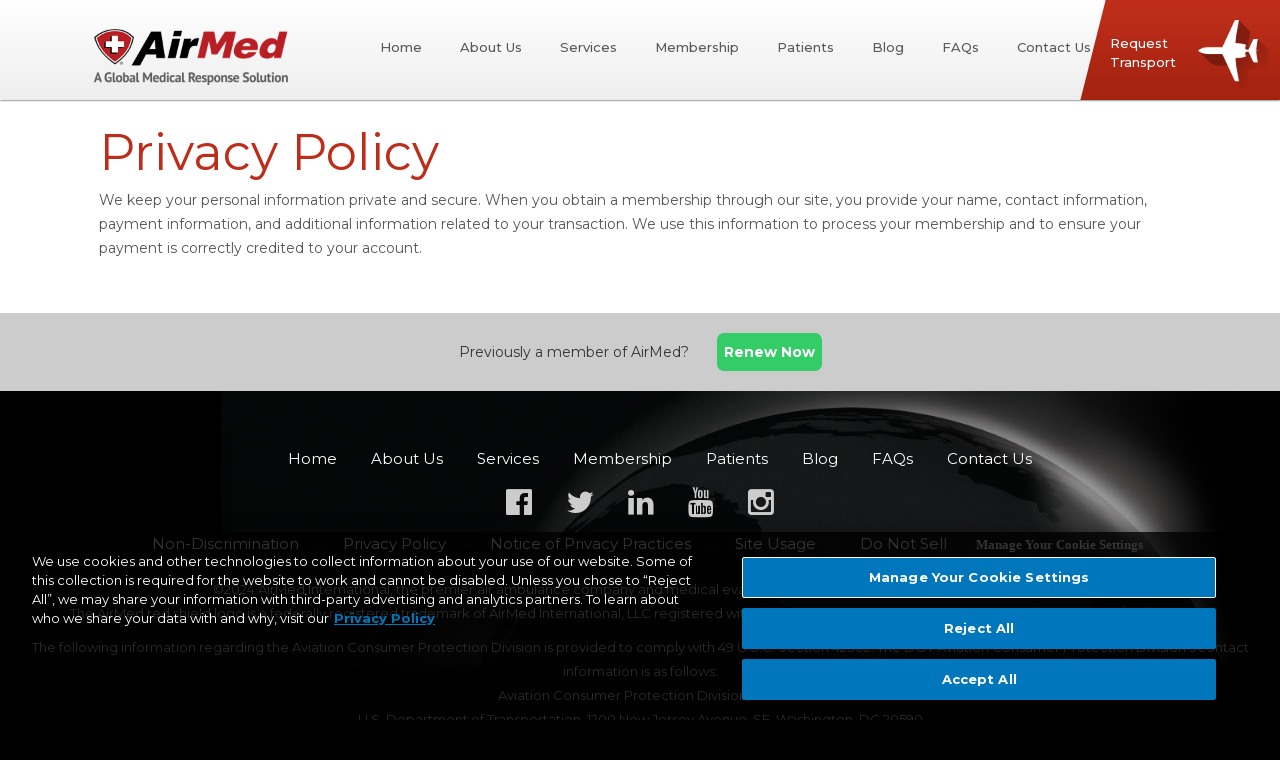

--- FILE ---
content_type: text/html; charset=utf-8
request_url: https://airmed.com/Privacy
body_size: 8556
content:
<!DOCTYPE html>
<html  lang="en-US">
<head id="head"><title>
	AirMed International | The Fastest Way to Recovery
</title><meta name="description" content="AirMed International provides members with fast access to air ambulance medical flights staffed by certified medical professionals. " /> 
<meta charset="UTF-8" /> 
<link href="/CMSPages/GetResource.ashx?stylesheetname=Foundation" type="text/css" rel="stylesheet"/>
<!-- OneTrust Cookies Consent Notice start for airmed.com -->
<script src="https://cdn.cookielaw.org/scripttemplates/otSDKStub.js" data-document-language="true" type="text/javascript" charset="UTF-8" data-domain-script="c3c9850d-9360-4b32-873a-7bb8050d6940" ></script>
<script type="text/javascript">
function OptanonWrapper() { }
</script>
<!-- OneTrust Cookies Consent Notice end for airmed.com -->

<meta name="facebook-domain-verification" content="mgxevydap3ue5epmzeh6h6qn6pkj6l" />    
<meta name="viewport" content="width=device-width, initial-scale=1.0, maximum-scale=1.0">
<meta name="google-site-verification" content="zI2RZeWXuMX-k4yY1VZXXPS0AlBK7s-SHAQwDdiNLe0" />
<meta http-equiv="X-UA-Compatible" content="IE=edge">

<link href='//fonts.googleapis.com/css?family=Montserrat:400,500,700|Playfair+Display' rel='stylesheet' type='text/css'>
<script src="//code.jquery.com/jquery-1.9.1.js"></script>
<script src="//code.jquery.com/ui/1.10.3/jquery-ui.js"></script>
<script src="//ajax.googleapis.com/ajax/libs/jquery/1.9.1/jquery.min.js"></script>
<script src="/CMSScripts/Custom/jquery.easing.1.3.js"></script>
<script src="/CMSScripts/Custom/jquery.animate-enhanced.min.js"></script>
<script src="/CMSScripts/Custom/jquery.superslides.js" type="text/javascript" charset="utf-8"></script>
<link rel="stylesheet" href="https://cdnjs.cloudflare.com/ajax/libs/font-awesome/4.3.0/css/font-awesome.min.css" />
<link rel="stylesheet" href="/CMSPages/GetResource.ashx?stylesheetname=AirmedB2B" type="text/css">
<link type="text/css" media="screen" rel="stylesheet" href="/CMSPages/GetResource.ashx?stylesheetname=responsive-tables" />
<script type="text/javascript" src="/CMSScripts/Custom/responsive-tables.js"></script>

<META NAME="ROBOTS" CONTENT="NOODP">
<meta name="msvalidate.01" content="DA1211E90C4975313F2CAD6F2B62D075" />

<!-- Google Tag Manager -->
<script>(function(w,d,s,l,i){w[l]=w[l]||[];w[l].push({'gtm.start':
new Date().getTime(),event:'gtm.js'});var f=d.getElementsByTagName(s)[0],
j=d.createElement(s),dl=l!='dataLayer'?'&l='+l:'';j.async=true;j.src=
'https://www.googletagmanager.com/gtm.js?id='+i+dl;f.parentNode.insertBefore(j,f);
})(window,document,'script','dataLayer','GTM-PR7XC4Q7');</script>
<!-- End Google Tag Manager -->

<style type="text/css">
#menuElem_UL_1 {
	width: 270px;
}
#menuElem_UL_1 li a {
	white-space: pre-wrap !important;
}
#menuElem_UL_1 li a + ul {
	left: -9999px !important;
}
#menuElem_UL_1 li:hover a + ul {
	left: 270px !important;
    	width: 270px;
    	top: -4px;
	background-image: none;
}

#menuElem_UL_1 li:hover a + ul:before{
	content: '';
    	background: url(/getmedia/ed34b1c4-c3fe-4e03-ae60-342b3b23168f/downarrow.aspx) no-repeat 0px 0px;
    	width: 20px;
   	height: 10px;
    	position: absolute;
    	transform: rotate(270deg);
}

#menuElem_UL_1 li:hover a + ul li:first-child {
	padding-top: 15px;
}
</style>

<script defer src="/CMSScripts/Custom/promotionalModal.js"></script>

<!-- Boomtrain Tracking Script (Shim Script) - Start -->
<script>
	var site_id= ' amcn-ami ';
	(function(b,t){b['bt']=b['bt']||function(){(b['_bt']=b['_bt']||[]).push(arguments);}})(window,document);
</script>
<!-- Boomtrain Tracking Script (Shim Script) - End --> 
<link href="/AirmedB2B/media/favicons/shield_favicon.png" type="image/png" rel="shortcut icon"/>
<link href="/AirmedB2B/media/favicons/shield_favicon.png" type="image/png" rel="icon"/>
<body onload="updateText()">
</body>

<script>
function updateText() {
  console.log("I'm wondering if this works");
  const params = new URLSearchParams(window.location.search);
  console.log(params.get("referral"));
  const words = document.getElementById("thankText");
  if (params.get("referral") == "yes") {
    words.innerHTML = `Thank you for the lead referral from ${params.get("origin")} to ${params.get("destination")}. Our team is working on this request and appreciates your assistance. If you have any additional questions, feel free to call at 1.800.356.2161. Have a great day!`;
  }
}
</script><link href="/CMSPages/GetResource.ashx?_templates=110" type="text/css" rel="stylesheet"/>
</head>
<body class="LTR Chrome ENUS ContentBody" >
    
    <form method="post" action="/Privacy" id="form">
<div class="aspNetHidden">
<input type="hidden" name="__CMSCsrfToken" id="__CMSCsrfToken" value="0cuBNtGQ4wegKey+j2aM3Q+mDG/DCe6Al3mWHatKROgGlPWMd379GN1XqlEBQHBaJu689TqA6OnACIN73ztUHY70smV6eZkKKY5jaTrqImo=" />
<input type="hidden" name="__EVENTTARGET" id="__EVENTTARGET" value="" />
<input type="hidden" name="__EVENTARGUMENT" id="__EVENTARGUMENT" value="" />
<input type="hidden" name="__VIEWSTATE" id="__VIEWSTATE" value="ZcNIucVTRMjKk259uZsSs2LGa+q9LZyQ/61fFIRozXbioxNFH2Bv/vZu7BO4nmBw/k+ja/gDW9PONK1DKUXyLk0mq3hYWs9Dwy4DRDU43V2nKHHSSGBsO44tMA+dqKhmo5su9RkvuOaUR307WimAnFC6yjhpMkkF/S9n+pI8WNmWxDKlZgWNBEMyognW2Ak5NIMIGN5RwlxlRupNGvvrCZ2JD2YrtKGbocmykOxqeN+FYub3772k2mW6ii30Tn4b7VN0ADmgbEymDUMOCfcrqDCZhtmSk6xswqgxULyGz4osJZGm8QfMUoA/cqwCt+N6WLi4LoeyeBp7l0DpNahbGxM4nRkCgqS5hDT+MzUIKkDfr7i4z3B4SZc5qlHV5erNK9TZGt1B5WiFVPI0OHP7A+tUVEtzm62XC5eKsVrZM4zqg9OdWUnNzGqWfR/j2+WANm2qpxDDDrgOzf5Gg9tlH8C2XmHc+yKcL/IU8Sgg2Ii+sSXeenEsnuoiW6tLrMpEUAhjSkmN8lEsY9lJ0FlNQTAJvtTMX2fIdDQrW5DUq03x1jo6+Mgayl7v4UZTc3JOAC5CdbrcLk/KtZBRgxmEUV/mbQuYZsLMTSiz4zd3BP7Uis4+B0HF86Obp7kByDNwuBAozk8Y3arMAYlm8IgdpvrSrclKvRZk9NVqPfGI/z2Hp4ryyWfznd3mfChPhca+g9COorUk6QFLYJOiNNrqYnVaKhlTGvKBvadLOAhH7M0wXXmXFl4FAMzxVuI/omwKw16lld/meg9dEpjvXfFEqbIQjsqViICowqO9pCQfRVvXBOdsuExJHUIb6WUVVwOCknvClYgn6UKfn5kBh6yZn8HCSTP1cPQin6fHwRhXAxGY+7fjfhBieUigRMq8TTkTqbOcN+hkY9LoXj1tfCtsUBdtm0xEG1eYspu+DiW/IYcQWSIrma8w8+QhY+pHEjS1GpXcemyJvnZg95HiLf0pw6I9lmh6fruCG7aE5GPGkvecbrvEuFIKWYqWQQddNJumqJPmIg+ZVnzNgrECQtlYj7ajRr/6r7JSjS6XrXe0lJ4BsPTQ93XR4qInCnzTEeP0Y3ENPjxlDet1Lb4U289mxyeDJcw2e5amesCB6d4yyJNtCqds3iNnY0o4qS0fw0TuOw/AwF97UZeXMvJN/cgJCY7uIa+mT3uhLMagGi6CGj+B+lmHY+Hk8hooxU3//wT/6tqf5EEBxUzjByGI9mxtWvLYqljsKk1+aKDkwzOAzBQFoIv0AboSi2/H+7rOPzY0vGWUPlkq3rEr2EyZQGD3Q8uwokOE+1IHJpK41GdvXkC54eL08qfA82x62jY2irXL56k5KlxQa4Pf7Lw+7NG4vIrQ2Bwb/lBOqcZSMqMUU9c=" />
</div>

<script type="text/javascript">
//<![CDATA[
var theForm = document.forms['form'];
if (!theForm) {
    theForm = document.form;
}
function __doPostBack(eventTarget, eventArgument) {
    if (!theForm.onsubmit || (theForm.onsubmit() != false)) {
        theForm.__EVENTTARGET.value = eventTarget;
        theForm.__EVENTARGUMENT.value = eventArgument;
        theForm.submit();
    }
}
//]]>
</script>


<script src="/WebResource.axd?d=pynGkmcFUV13He1Qd6_TZASSIfhdABfFXwpnJdI9vTpaXRVDmOftZjB2ccGHgd_SdeuTPkSoWzHcXqy6YVQwng2&amp;t=638901526200000000" type="text/javascript"></script>

<input type="hidden" name="lng" id="lng" value="en-US" />
<script type="text/javascript">
	//<![CDATA[

function PM_Postback(param) { if (window.top.HideScreenLockWarningAndSync) { window.top.HideScreenLockWarningAndSync(1080); } if(window.CMSContentManager) { CMSContentManager.allowSubmit = true; }; __doPostBack('m$am',param); }
function PM_Callback(param, callback, ctx) { if (window.top.HideScreenLockWarningAndSync) { window.top.HideScreenLockWarningAndSync(1080); }if (window.CMSContentManager) { CMSContentManager.storeContentChangedStatus(); };WebForm_DoCallback('m$am',param,callback,ctx,null,true); }
//]]>
</script>
<script src="/ScriptResource.axd?d=NJmAwtEo3Ipnlaxl6CMhvkPOCs-i8UMks11GyelUsY_nnU9ezw5Z8Tue5pl9TygUPtuYWaLtD62M3FsC0yl4WrngEe_Fas0Xe89Sq5gIlvLTH094-2CR7c3Yfnwgh2EH9gdGSzuIWzZivHGCSlDtOjdlGkiSldnoFeYCQKoNgo81&amp;t=345ad968" type="text/javascript"></script>
<script src="/ScriptResource.axd?d=dwY9oWetJoJoVpgL6Zq8OPbFKpNEdY9D_Bfea4-EL_R5IYKL31Rroq10OzQLYLxStCfgmCwUj-CwVDVgEJPU2f3QL3U2SGLCmc25wtZ-e5hDHCCDenzPoB7bMkoQSGy1X2MLZn3TpcIlS3b4kORIGBWC9TZkBfziYWcbe6WyVs41&amp;t=345ad968" type="text/javascript"></script>
<script type="text/javascript">
	//<![CDATA[

var CMS = CMS || {};
CMS.Application = {
  "language": "en",
  "isRTL": "false",
  "imagesUrl": "/CMSPages/GetResource.ashx?image=%5bImages.zip%5d%2f",
  "isDebuggingEnabled": false,
  "isDialog": false,
  "applicationUrl": "/"
};

//]]>
</script>
<div class="aspNetHidden">

	<input type="hidden" name="__VIEWSTATEGENERATOR" id="__VIEWSTATEGENERATOR" value="A5343185" />
	<input type="hidden" name="__SCROLLPOSITIONX" id="__SCROLLPOSITIONX" value="0" />
	<input type="hidden" name="__SCROLLPOSITIONY" id="__SCROLLPOSITIONY" value="0" />
</div>
    <script type="text/javascript">
//<![CDATA[
Sys.WebForms.PageRequestManager._initialize('manScript', 'form', ['tctxM',''], [], [], 90, '');
//]]>
</script>

    <div id="ctxM">

</div>
    
<a class="visually-hidden-focusable" href="#content">Skip to main content</a>
<header id="header">
  <a href="/Request-Transport.aspx" class="callout">
    <img src="/getmedia/98ab9e3b-5238-4be0-a267-1fc2ebbf6e82/co-plane.aspx" alt="plane icon" /><span>Request Transport</span>
  </a>
  <div id="mainnavinside">
    <a href="/home.aspx" class="homelink">
      <img src="/getmedia/8d5f9ec8-3f67-43fe-9720-04e4197783fa/airmed-logo-update2.png?width=300" alt="AirMed" />
    </a>
    <nav class="navbar">
<ul id="menuElem" class="mainnavigation CMSListMenuUL">
<li class="mainnavigation CMSListMenuHighlightedLI">
  <a class="mainnavigation CMSListMenuLinkHighlighted" href="/Home.aspx">
    Home
  </a></li><li class="mainnavigation CMSListMenuHighlightedLI">
  <a class="mainnavigation CMSListMenuLinkHighlighted" href="/About-Us.aspx" aria-haspopup="true" aria-expanded="false">
    About Us
  </a><ul class="mainnavigation CMSListMenuUL"><li class="mainnavigation CMSListMenuLI">
  <a class="mainnavigation CMSListMenuLink" href="/About-Us/Accreditation.aspx">Accreditation</a><li class="mainnavigation CMSListMenuLI">
  <a class="mainnavigation CMSListMenuLink" href="/About-Us/Careers.aspx">Careers</a><li class="mainnavigation CMSListMenuLI">
  <a class="mainnavigation CMSListMenuLink" href="/About-Us/Investor-Relations.aspx">Investor Relations</a><li class="mainnavigation CMSListMenuLI">
  <a class="mainnavigation CMSListMenuLink" href="/About-Us/Leadership.aspx">Leadership</a><li class="mainnavigation CMSListMenuLI">
  <a class="mainnavigation CMSListMenuLink" href="/About-Us/News.aspx">News</a><li class="mainnavigation CMSListMenuLI">
  <a class="mainnavigation CMSListMenuLink" href="/About-Us/Our-Bases.aspx">Our Bases</a><li class="mainnavigation CMSListMenuLI">
  <a class="mainnavigation CMSListMenuLink" href="/About-Us/Our-Fleet.aspx">Our Fleet</a></ul></li><li class="mainnavigation CMSListMenuHighlightedLI">
  <a class="mainnavigation CMSListMenuLinkHighlighted" href="/Services.aspx" aria-haspopup="true" aria-expanded="false">
    Services
  </a><ul class="mainnavigation CMSListMenuUL"><li class="mainnavigation CMSListMenuLI">
  <a class="mainnavigation CMSListMenuLink" href="/Services/Aeromedical-Transport-and-Evacuation-Services.aspx" aria-haspopup="true" aria-expanded="false">Aeromedical Transport and Evacuation Services</a><ul class="mainnavigation CMSListMenuUL"><li class="mainnavigation CMSListMenuLI">
  <a class="mainnavigation CMSListMenuLink" href="/Services/Aeromedical-Transport-and-Evacuation-Services/emergency-air-medical-transport-services.aspx">Emergency Air Medical Transport Services</a><li class="mainnavigation CMSListMenuLI">
  <a class="mainnavigation CMSListMenuLink" href="/Services/Aeromedical-Transport-and-Evacuation-Services/non-emergency-medical-transportation.aspx">Non-Emergency Medical Transportation Services</a><li class="mainnavigation CMSListMenuLI">
  <a class="mainnavigation CMSListMenuLink" href="/Services/Aeromedical-Transport-and-Evacuation-Services/International-Commercial-Stretcher-Service.aspx">International Commercial Stretcher Service</a><li class="mainnavigation CMSListMenuLI">
  <a class="mainnavigation CMSListMenuLink" href="/Services/Aeromedical-Transport-and-Evacuation-Services/Long-Distance-Medical-Escort-Service.aspx">Long Distance Medical Escort Service</a><li class="mainnavigation CMSListMenuLI">
  <a class="mainnavigation CMSListMenuLink" href="/Services/Aeromedical-Transport-and-Evacuation-Services/Commercial-Medical-Escorts.aspx">AirMed 360 Commercial Medical Escorts</a><li class="mainnavigation CMSListMenuLI">
  <a class="mainnavigation CMSListMenuLink" href="/Services/Aeromedical-Transport-and-Evacuation-Services/medical-repatriation-services.aspx">Medical Repatriation</a><li class="mainnavigation CMSListMenuLI">
  <a class="mainnavigation CMSListMenuLink" href="/Services/Aeromedical-Transport-and-Evacuation-Services/Medevac.aspx">Medevac</a><li class="mainnavigation CMSListMenuLI">
  <a class="mainnavigation CMSListMenuLink" href="/Services/Aeromedical-Transport-and-Evacuation-Services/air-ambulance-safety.aspx">Air Ambulance Safety</a><li class="mainnavigation CMSListMenuLI">
  <a class="mainnavigation CMSListMenuLink" href="/Services/Aeromedical-Transport-and-Evacuation-Services/integrated-healthcare-services.aspx">Integrated Healthcare Services</a><li class="mainnavigation CMSListMenuLI">
  <a class="mainnavigation CMSListMenuLink" href="/Services/Aeromedical-Transport-and-Evacuation-Services/911-Emergency.aspx">911 Emergency</a></ul><li class="mainnavigation CMSListMenuLI">
  <a class="mainnavigation CMSListMenuLink" href="/Services/air-medical-services.aspx" aria-haspopup="true" aria-expanded="false">Air Medical Services</a><ul class="mainnavigation CMSListMenuUL"><li class="mainnavigation CMSListMenuLI">
  <a class="mainnavigation CMSListMenuLink" href="/Services/air-medical-services/Bedside-to-Bedside-Service-AirMed.aspx">Bedside to Bedside Service</a><li class="mainnavigation CMSListMenuLI">
  <a class="mainnavigation CMSListMenuLink" href="/Services/air-medical-services/Neonatal-Services.aspx">Neonatal Services</a><li class="mainnavigation CMSListMenuLI">
  <a class="mainnavigation CMSListMenuLink" href="/Services/air-medical-services/brain-injuries.aspx">Brain Injury</a><li class="mainnavigation CMSListMenuLI">
  <a class="mainnavigation CMSListMenuLink" href="/Services/air-medical-services/Critical-Care-Air-Ambulance-Services.aspx">Critical Care Air Ambulance Services</a><li class="mainnavigation CMSListMenuLI">
  <a class="mainnavigation CMSListMenuLink" href="/Services/air-medical-services/Ehlers-Danlos-Air-Medical-Services.aspx">Ehlers-Danlos Air Medical Services</a><li class="mainnavigation CMSListMenuLI">
  <a class="mainnavigation CMSListMenuLink" href="/Services/air-medical-services/Guillain-Barre-Syndrome-Air-Medical.aspx">Guillain-Barre (GBS) Syndrome Air Medical Services</a><li class="mainnavigation CMSListMenuLI">
  <a class="mainnavigation CMSListMenuLink" href="/Services/air-medical-services/acute-coronary-syndrome.aspx">Acute Coronary Syndrome Air Medical</a><li class="mainnavigation CMSListMenuLI">
  <a class="mainnavigation CMSListMenuLink" href="/Services/air-medical-services/Diabetes-Mellitus-Air-Medical-Services.aspx">Diabetes Mellitus Air Medical Services</a><li class="mainnavigation CMSListMenuLI">
  <a class="mainnavigation CMSListMenuLink" href="/Services/air-medical-services/Organ-Procurement.aspx">Organ Procurement</a><li class="mainnavigation CMSListMenuLI">
  <a class="mainnavigation CMSListMenuLink" href="/Services/air-medical-services/Medical-Capabilities.aspx">Medical Capabilities</a><li class="mainnavigation CMSListMenuLI">
  <a class="mainnavigation CMSListMenuLink" href="/Services/air-medical-services/International-EMS.aspx">International EMS</a><li class="mainnavigation CMSListMenuLI">
  <a class="mainnavigation CMSListMenuLink" href="/Services/air-medical-services/Onsite-Health-and-Safety.aspx">Onsite Health and Safety </a><li class="mainnavigation CMSListMenuLI">
  <a class="mainnavigation CMSListMenuLink" href="/Services/air-medical-services/health-systems.aspx">Health Systems</a></ul><li class="mainnavigation CMSListMenuLI">
  <a class="mainnavigation CMSListMenuLink" href="/Services/patient-transport.aspx" aria-haspopup="true" aria-expanded="false">Patient Transport</a><ul class="mainnavigation CMSListMenuUL"><li class="mainnavigation CMSListMenuLI">
  <a class="mainnavigation CMSListMenuLink" href="/Services/patient-transport/Pediatric-Patient-Transport.aspx">Pediatric Patient Transport</a><li class="mainnavigation CMSListMenuLI">
  <a class="mainnavigation CMSListMenuLink" href="/Services/patient-transport/Bariatric-Patient-Transport.aspx">Bariatric Patient Transport</a><li class="mainnavigation CMSListMenuLI">
  <a class="mainnavigation CMSListMenuLink" href="/Services/patient-transport/Geriatric-Patients-Care.aspx">Geriatric Patients Care</a><li class="mainnavigation CMSListMenuLI">
  <a class="mainnavigation CMSListMenuLink" href="/Services/patient-transport/patient-care-delivery-system.aspx">Patient Care Delivery System</a><li class="mainnavigation CMSListMenuLI">
  <a class="mainnavigation CMSListMenuLink" href="/Services/patient-transport/Flight-Assistance-For-Elderly-Passengers.aspx">Flight Assistance For Elderly Passengers</a><li class="mainnavigation CMSListMenuLI">
  <a class="mainnavigation CMSListMenuLink" href="/Services/patient-transport/Disaster-Response-Team.aspx">Disaster Response Team</a><li class="mainnavigation CMSListMenuLI">
  <a class="mainnavigation CMSListMenuLink" href="/Services/patient-transport/Event-Medical-Services.aspx">Event Medical</a></ul><li class="mainnavigation CMSListMenuLI">
  <a class="mainnavigation CMSListMenuLink" href="/Services/Transport-Online-Order-Service.aspx">Transport Online Order Service</a></ul></li><li class="mainnavigation CMSListMenuHighlightedLI">
  <a class="mainnavigation CMSListMenuLinkHighlighted" href="/Membership.aspx" aria-haspopup="true" aria-expanded="false">
    Membership
  </a><ul class="mainnavigation CMSListMenuUL"><li class="mainnavigation CMSListMenuLI">
  <a class="mainnavigation CMSListMenuLink" href="/Membership/All-Plans.aspx">All Plans</a><li class="mainnavigation CMSListMenuLI">
  <a class="mainnavigation CMSListMenuLink" href="/Membership/Membership-Portal.aspx">Membership Portal</a><li class="mainnavigation CMSListMenuLI">
  <a class="mainnavigation CMSListMenuLink" href="/Membership/Terms-and-Conditions.aspx">Terms and Conditions</a></ul></li><li class="mainnavigation CMSListMenuHighlightedLI">
  <a class="mainnavigation CMSListMenuLinkHighlighted" href="/Patients.aspx">
    Patients
  </a></li><li class="mainnavigation CMSListMenuHighlightedLI">
  <a class="mainnavigation CMSListMenuLinkHighlighted" href="/Blog.aspx">
    Blog
  </a></li><li class="mainnavigation CMSListMenuHighlightedLI">
  <a class="mainnavigation CMSListMenuLinkHighlighted" href="/FAQs.aspx">
    FAQs
  </a></li><li class="mainnavigation CMSListMenuHighlightedLI">
  <a class="mainnavigation CMSListMenuLinkHighlighted" href="/Contact-Us.aspx">
    Contact Us
  </a>
</ul>
</nav>
    <div class="floatfix"></div>
  </div>
  <div id="mobilemenu">
    <div id="menutoggle" class="menuopen">MENU</div>
    <div id="menudd">
      
	<ul id="menuElem">
		<li>
			<a href="/Home.aspx">Home</a>
		</li>
		<li>
			<a href="/About-Us.aspx">About Us</a>
		</li>
		<li>
			<a href="/Services.aspx">Services</a>
		</li>
		<li>
			<a href="/Membership.aspx">Membership</a>
		</li>
		<li>
			<a href="/Patients.aspx">Patients</a>
		</li>
		<li>
			<a href="/Blog.aspx">Blog</a>
		</li>
		<li>
			<a href="/FAQs.aspx">FAQs</a>
		</li>
		<li>
			<a href="/Contact-Us.aspx">Contact Us</a>
		</li>

	</ul>



    </div>
  </div>
</header>
<div id="content" name="content">
  <main role="main">
    

<!-- Container -->
<section class="inside-content">
<div class="row">
  <div class="small-12 columns ">
  <h1>
	Privacy Policy</h1>
<p>
	We keep your personal information private and secure. When you obtain a membership through our site, you provide your name, contact information, payment information, and additional information related to your transaction. We use this information to process your membership and to ensure your payment is correctly credited to your account.</p>





  
  </div>

  
  </div>
  </section>
  </main>
</div>

<section class="subfooter" >
  <div class="row">
    <div class="small-12 columns">
      <p>Previously a member of AirMed?  &nbsp; &nbsp; &nbsp; <a href="https://members.airmed.com" class="footbutton" role="button"> Renew Now</a></p>
    </div>
  </div>
  </section>
  
  
  <footer id="footer">
    
	<ul id="menuElem">
		<li>
			<a href="/Home.aspx">Home</a>
		</li>
		<li>
			<a href="/About-Us.aspx">About Us</a>
		</li>
		<li>
			<a href="/Services.aspx">Services</a>
		</li>
		<li>
			<a href="/Membership.aspx">Membership</a>
		</li>
		<li>
			<a href="/Patients.aspx">Patients</a>
		</li>
		<li>
			<a href="/Blog.aspx">Blog</a>
		</li>
		<li>
			<a href="/FAQs.aspx">FAQs</a>
		</li>
		<li>
			<a href="/Contact-Us.aspx">Contact Us</a>
		</li>

	</ul>


<a href="https://www.facebook.com/airmedintl" target="_blank" title="Like us on Facebook" aria-label="Like us on Facebook">
  <i class="fa fa-facebook-official" style="font-size: 2em; color: #ccc; padding-bottom: .5em;" aria-hidden="true"></i>
  <span class="visually-hidden">(opens in a new tab)</span>
</a>

<a href="https://twitter.com/AirMedIntl?ref_src=twsrc%5Egoogle%7Ctwcamp%5Eserp%7Ctwgr%5Eauthor" target="_blank" title="Follow us on Twitter" aria-label="Follow us on Twitter">
  <i class="fa fa-twitter" style="font-size: 2em; color: #ccc; padding-bottom: .5em;" aria-hidden="true"></i>
  <span class="visually-hidden">(opens in a new tab)</span>
</a>

<a href="https://www.linkedin.com/company/675378?trk=tyah&trkInfo=clickedVertical%3Acompany%2CclickedEntityId%3A675378%2Cidx%3A3-1-5%2CtarId%3A1468507675235%2Ctas%3Aairmed" target="_blank" title="Connect with us on LinkedIn" aria-label="Connect with us on LinkedIn">
  <i class="fa fa-linkedin" style="font-size: 2em; color: #ccc; padding-bottom: .5em;" aria-hidden="true"></i>
  <span class="visually-hidden">(opens in a new tab)</span>
</a>

<a href="https://www.youtube.com/user/AirMedAirAmbulance" target="_blank" title="Watch our channel on YouTube" aria-label="Watch our channel on YouTube">
  <i class="fa fa-youtube" style="font-size: 2em; color: #ccc; padding-bottom: .5em;" aria-hidden="true"></i>
  <span class="visually-hidden">(opens in a new tab)</span>
</a>

<a href="https://www.instagram.com/airmed_international/" target="_blank" title="Follow us on Instagram" aria-label="Follow us on Instagram">
  <i class="fa fa-instagram" style="font-size: 2em; color: #ccc; padding-bottom: .5em;" aria-hidden="true"></i>
  <span class="visually-hidden">(opens in a new tab)</span>
</a>




    <br />
    <a href="https://www.globalmedicalresponse.com/docs/site/non-discrimination" target="_blank" style="text-align: center;">Non-Discrimination</a> - 
    <a href="https://www.globalmedicalresponse.com/site/privacy-policy"  target="_blank" style="text-align: center;">Privacy Policy</a> - 
    <a href="https://www.globalmedicalresponse.com/docs/site/notice-of-privacy-practices" target="_blank" style="text-align: center;">Notice of Privacy Practices</a> - 
    <a href="https://www.globalmedicalresponse.com/site/site-usage" target="_blank" style="text-align: center;">Site Usage</a> - 
    <a href="https://www.globalmedicalresponse.com/site/do-not-sell " target="_blank" style="text-align: center;">Do Not Sell</a> - 
    <!-- OneTrust Cookies Settings button start -->
    <button id="ot-sdk-btn" class="ot-sdk-show-settings">Cookie Settings</button>
    <!-- OneTrust Cookies Settings button end -->    
    <br />
    <p>©2024 AirMed International, the premier air ambulance company and medical evacuation membership program.  All rights reserved.<br />
      The AirMed red shield logo is a federally registered trademark of AirMed International, LLC registered with the U.S. Patent and Trademark Office. EEO/AA Employer/Vet/Disabled.</p>
    <p>The following information regarding the Aviation Consumer Protection Division is provided to comply with 49 U.S.C. Section 42302.  The DOT Aviation Consumer Protection Division’s contact information is as follows:
      
      <br />       
      
      Aviation Consumer Protection Division, C-75
      <br />      
      U.S. Department of Transportation, 1200 New Jersey Avenue, SE. Washington, DC 20590
      <br />      
      202-366-2220 (TTY 202-336-0511), 1-866-TELL-FAA (1-866-835-5322)
      
    </p>
  </footer>  
  <script>
    jQuery('#slides').superslides({
      animation: 'fade',
      play: 6000
    });
    jQuery('a[href*=#]:not([href=#])').click(function () {
      if (location.pathname.replace(/^\//, '') == this.pathname.replace(/^\//, '') || location.hostname == this.hostname) {
        
        var target = jQuery(this.hash);
        target = target.length ? target : $('[name=' + this.hash.slice(1) + ']');
        if (target.length) {
          jQuery('html,body').animate({
            scrollTop: target.offset().top
          }, 1000);
          return false;
        }
      }
    });
    jQuery(window).scroll(function (e) {
      parallax();
    });
    
    function parallax() {
      var scrolled = $(window).scrollTop();
      jQuery('#slides ul li').css('top', '0' + (0 + (scrolled * 0.03)) + 'em');
    }
    jQuery('#menutoggle').click(function () {
      jQuery('#menudd').toggle("fast", function () {});
      jQuery('#menutoggle').toggleClass("menuopen");
    });
    
    jQuery(window).scroll(function () {
      if (jQuery(this).scrollTop() > 500) {
        jQuery('.homelink').css('width', '170px');
        jQuery('#mainnavinside').css('height', '50px');
        jQuery('#mainnavinside').css('padding', '15px 0 0');
        jQuery('#mainnavinside ul').addClass('thin');
        jQuery('.callout').addClass('active');
      } else {
        jQuery('.homelink').css('width', '200px');
        jQuery('#mainnavinside').css('height', '70px');
        jQuery('#mainnavinside').css('padding', '30px 0 0');
        jQuery('#mainnavinside ul').removeClass('thin');
        jQuery('.callout').removeClass('active');
      }
    });
    jQuery(function(){jQuery(".down").click(function(){jQuery("html,body").animate({scrollTop:jQuery("section.whitebox").offset().top},"850");return false})})
  </script>
  <script src="/CMSScripts/Custom/foundation.min.js"></script>
  <script src="/CMSScripts/Custom/foundation.equalizer.js"></script>
  <script src="//cdnjs.cloudflare.com/ajax/libs/jquery-scrollTo/1.4.14/jquery.scrollTo.min.js"></script>
  <!-- Other JS plugins can be included here -->
  <script>
    $('#ot-sdk-btn').click(function(e) {
        e.preventDefault();
    });
  </script>
  <script>
    jQuery(document).foundation();
  </script>
  <script>
    Sys.Browser.WebKit = {};  
    if (navigator.userAgent.indexOf('WebKit/') > -1) {  
      Sys.Browser.agent = Sys.Browser.WebKit;  
      Sys.Browser.version = parseFloat(navigator.userAgent.match(/WebKit\/(\d+(\.\d+)?)/)[1]);  
      Sys.Browser.name = 'WebKit';  
    }
  </script>
 
  <!-- Cookie Snippet !-->
  <!-- END Cookie Snippet !-->
    
    

<script type="text/javascript">
//<![CDATA[

var callBackFrameUrl='/WebResource.axd?d=beToSAE3vdsL1QUQUxjWdaMdP4FBjoqXld1IXf4bN8caz3jXUy9JPnCENIzSbxX9RUHRoW0Wmh5ouG_ml8JMxQ2&t=638901526200000000';
WebForm_InitCallback();
theForm.oldSubmit = theForm.submit;
theForm.submit = WebForm_SaveScrollPositionSubmit;

theForm.oldOnSubmit = theForm.onsubmit;
theForm.onsubmit = WebForm_SaveScrollPositionOnSubmit;
//]]>
</script>
</form>
</body>
</html>


--- FILE ---
content_type: text/css; charset=utf-8
request_url: https://airmed.com/CMSPages/GetResource.ashx?stylesheetname=AirmedB2B
body_size: 7849
content:
@charset "UTF-8";body{margin:0;padding:0;font-family:'Montserrat',sans-serif;background:#000}h1,h2,h3,h4{margin:0;padding:0}h1{font-weight:100;line-height:1em;font-size:50px;margin:0;padding:0 0 5px;color:#bd2d1a}h2{padding:0 0 10px 0;color:#bd2d1a;font-weight:400;font-size:30px;margin:0}h3{font-size:18px;text-transform:uppercase;font-weight:100}p{font-size:14px;line-height:24px;margin:0;padding:5px 0;color:#555}body p a{color:#bd2d1a;text-decoration:underline}body p a:hover{color:#821a05}li{font-size:14px;line-height:24px;margin:0;color:#777}hr{background-color:#eee;border:none;height:1px}.nomarg{margin:0}section{padding:3em}.floatfix{margin:0;padding:0;clear:both;font-size:1px;line-height:1px}.row.fleetlist{border-bottom:1px solid #d4d4d4;padding:20px 0}.row.fleetlist h2{line-height:30px}a{color:#777;text-decoration:none}.hero{padding:120px 0;background-size:cover;background-position:center;position:relative}.hero .tint{position:absolute;z-index:1;left:0;top:0;right:0;bottom:0;background:#000;background:-moz-linear-gradient(45deg,rgba(0,0,0,.4) 10%,rgba(0,0,0,0) 100%);background:-webkit-linear-gradient(45deg,rgba(0,0,0,.4) 10%,rgba(0,0,0,0) 100%);background:linear-gradient(45deg,rgba(0,0,0,.4) 10%,rgba(0,0,0,0) 100%);filter:progid:DXImageTransform.Microsoft.gradient(startColorstr="#000000",endColorstr="#000000",GradientType=1)}.hero h1{font-size:68px;color:#fff;line-height:80px;font-weight:800;text-shadow:0 2px 20px rgba(0,0,0,.7)}#header.sticky-header{position:sticky;top:0;display:flex;align-items:stretch}#header.sticky-header div.callout{text-align:right;padding:0 20px 0 55px;height:auto;top:0;bottom:0;display:flex}#header.sticky-header div.callout span{padding:0;align-self:center;text-align:right}#header.sticky-header div.callout.active span{font-size:14px;line-height:18px}#header.sticky-header #mainnavinside{padding:15px 10px;height:auto;width:1100px;box-sizing:border-box}#header.sticky-header #mainnavinside a.homelink2{margin:0}#header.sticky-header #mainnavinside img{width:250px;height:100% !important}#header.sticky-header #mainnavinside.active img{width:200px}.button-grid{position:relative;margin:0 -15px;display:flex;flex-wrap:wrap}.button-grid a.smallbutton{margin:15px;width:calc(35% - 30px);background-color:#b81f25;background-image:none}.travel h2.mainsub{font-size:44px;line-height:50px;font-weight:400}.travel h3.h4{text-transform:none;font-weight:600;font-style:italic;font-size:20px;margin:0;padding:5px 0 10px 0}.travel h3.larger{font-weight:600;text-transform:none;font-size:26px;color:#bd2d1a}.travel p.heading{font-size:18px;text-transform:uppercase;font-weight:600;padding:25px 0 0 0}.smallbutton.rounded{padding:8px 35px;line-height:20px;font-size:17px;border-radius:22px}.smallbutton.dark-btn{background-image:none;box-shadow:none;background-color:#282828}.smallbutton.dark-btn:hover{box-shadow:none;background-color:#3c3c3c}h2.h4{font-weight:700;color:#fff;font-size:20px;line-height:24px;margin:0;padding:0}h2.h4 span{font-weight:400;display:block}.cta-contain{display:flex;justify-content:center;align-items:normal;padding-top:5px;padding-bottom:5px}.cta-icon{border:0 !important;width:20%;padding-right:6%;box-sizing:border-box;display:inline-block}.cta-text{text-align:left;display:inline-block}.travel-cta .cta-contain a.smallbutton{padding:8px 35px;line-height:20px;font-size:17px}.sidebar-callout{position:relative;left:-40px;right:-40px;background:#fff;display:block;width:calc(100% + 80px);border:10px solid #b7b7b7;box-sizing:border-box;padding:40px 0;text-align:center}.sidebar-callout h2{margin:0;padding:0}.sidebar-callout span{text-align:center;display:block}.sidebar-callout span.line1{text-transform:uppercase;color:#000;font-size:28px}.sidebar-callout span.line2{text-transform:uppercase;color:#b81f25;font-size:44px;font-weight:900;padding-top:10px}.sidebar-callout span.line3{color:#000;padding-top:10px;font-size:24px}#mainlogo{max-width:600px;position:absolute;left:50%;top:50%;margin:-30px 0 0 -300px;z-index:100}#mainlogo img{width:90%;display:block;margin:0 auto}#mainnavinside a.homelink2,#mainnavinside2 a.homelink2{width:auto;display:inline-block;vertical-align:middle;margin:0 0 1em;float:left}#mainnavinside a.homelink2 img,#mainnavinside2 a.homelink2 img{display:block;margin:0 1em 0 0}#mainnavinside a.homelink,#mainnavinside2 a.homelink{width:200px;float:left;display:block;overflow:hidden;-webkit-transition:all .25s ease;-moz-transition:all .25s ease;-ms-transition:all .25s ease;-o-transition:all .25s ease;transition:all .25s ease}#mainnavinside a.homelink img,#mainnavinside2 a.homelink img{max-width:100%;margin:0;padding:0}#mobilemenu{display:none}#header *{box-sizing:content-box}#header{z-index:110;position:fixed;margin:0;left:0;right:0;box-shadow:0 0 2px #000;background:#fff;background:url([data-uri]);background:-moz-linear-gradient(top,#fff 0%,#eee 100%);background:-webkit-gradient(linear,left top,left bottom,color-stop(0%,#fff),color-stop(100%,#eee));background:-webkit-linear-gradient(top,#fff 0%,#eee 100%);background:-o-linear-gradient(top,#fff 0%,#eee 100%);background:-ms-linear-gradient(top,#fff 0%,#eee 100%);background:linear-gradient(to bottom,#fff 0%,#eee 100%);filter:DXImageTransform.Microsoft.gradient(startColorstr='#ffffff',endColorstr='#eeeeee',GradientType=0)}#header a,#header img,#header div,#header span{-webkit-transition:all .75s ease-out;-moz-transition:all .75s ease-out;-o-transition:all .75s ease-out;transition:all .75s ease-out}a.callout{background-image:url(/getmedia/bc31ae33-5174-44bb-8a98-30ec355893ca/callout.aspx);background-repeat:no-repeat;background-position:top left;position:absolute;height:80px;padding:20px 10px 0 55px;color:#fff;text-decoration:none;font-size:13px;font-weight:500;right:0;text-align:right;width:160px}a.callout span{float:left;text-align:left;display:block;width:45%;padding-top:14px}a.callout:hover{background-position:bottom left}a.callout img{width:45%}a.callout.active{height:50px;padding:15px 10px 0 55px;width:190px}a.callout.active span{width:75%;padding-top:10px}a.callout.active img{width:23%}div.callout{background-image:url(/getmedia/3a79f481-8276-4ed1-b16b-126e9070267b/travelcallout.aspx);background-repeat:no-repeat;background-position:top left;position:absolute;height:91px;padding:20px 10px 0 55px;color:#fff;text-decoration:none;font-size:15px;right:0;text-align:right;width:350px}div.callout span{float:left;text-align:left;display:block;padding-top:18px;font-weight:600}div.callout img{width:45%}div.callout.active{height:81px;padding:15px 10px 0 55px;width:300px}div.callout.active span{width:100%;padding-top:5px}div.callout.active img{width:23%}#mainnavinside ul.mainnavigation.thin{padding:7px 0 0}#mainnavinside{padding:25px 0 0;max-width:1100px;margin:0 auto;height:75px;box-sizing:content-box}#mainnavinside img{width:250px;display:block;margin:0 auto;margin-bottom:1.5em}#mainnavinside2{padding:30px 0 0;max-width:1100px;margin:0 auto;height:70px;box-sizing:content-box}#mainnavinside2 img{display:block;margin:0 auto;margin-bottom:1.5em}#mainnavinside ul{margin:0;padding:10px 0 0;display:block;text-align:center}#mainnavinside ul li{margin:0;padding:0;display:inline}#mainnavinside ul li a{font-size:13px;text-decoration:none;color:#747474;padding:0 12px;font-weight:400;transition:all .75s ease;-webkit-transition:all .75s ease}#mainnav{position:fixed;z-index:110;width:100%;margin:0;padding:1.2em 0;background:url(/getmedia/d04b571d-268a-49a7-ade3-c98cd2119670/blackgradient.aspx) repeat-x left bottom;height:90px}#mainnav ul{margin:0;padding:0;width:100%;display:block;text-align:center}#mainnav ul li{margin:0;padding:0;display:inline-block}#mainnav ul li a{font-size:20px;text-decoration:none;color:#fff;padding:0 20px;font-weight:700;text-shadow:0 4px 3px #111}a.button{font-family:"Montserrat",sans-serif;text-align:center;background-image:url("https://airmed.com/getmedia/2195a6f1-268c-4336-894b-672803f8cf08/buttonback.aspx");background-position:left top;background-repeat:repeat-x;box-shadow:0 4px 5px rgba(0,0,0,.45);display:inline-block;padding:12px 16px;text-decoration:none;border-radius:5px;color:#fff;margin:20px auto 5px;transition:all .35s;-webkit-transition:all .35s}a.button:hover{background-position:left bottom;box-shadow:0 1px 3px rgba(0,0,0,.65)}div.anchor{position:relative;top:-3em}#mainnav a:hover,#mainnavinside a:hover{color:#bd2d1a}#slides{position:relative}.slides-navigation a{position:absolute;display:block;top:50%;margin:-45px 0 0 0;width:63px;height:99px}.slides-navigation a.prev{left:0;background-image:url(/getmedia/20daedb5-674e-4837-93f0-e2f5b8140f75/sliderarrow-big.aspx);background-position:top left;z-index:99}.slides-navigation a.prev:hover{background-position:bottom left}.slides-navigation a.next{right:0;background-image:url(/getmedia/20daedb5-674e-4837-93f0-e2f5b8140f75/sliderarrow-big.aspx);background-position:top right;z-index:98}.slides-navigation a.next:hover{background-position:bottom right}section.slide-container{width:100%;padding:0;height:540px}a.down{position:absolute;display:block;bottom:0%;width:99px;height:47px;background:url('/getmedia/6bc691ef-9db5-4e8b-8887-f46f66dcf6a4/slider-downarrow-big') no-repeat top;left:50%;right:50%;z-index:2}a.down:hover{background-position:bottom}.slide-content{background-image:url(/getmedia/cacee7c4-d950-40e4-a962-08b84005db0d/containerback.aspx);background-repeat:no-repeat;background-position:top right;background-size:cover;padding-top:200px;position:absolute;top:0;bottom:0;left:0;right:45%}.slides-container .row{padding-top:200px}.slides-container{top:98px}.container{width:25%;padding:200px 5% 0 20%;display:block;background-image:url(/getmedia/cacee7c4-d950-40e4-a962-08b84005db0d/containerback.aspx);background-repeat:no-repeat;background-position:top right;position:absolute;top:0;bottom:0}.sidebar-widget{padding:1em 0;border-top:1px solid #d4d4d4}.slides-container h2{color:#bd2d1a;font-weight:400;font-size:45px;text-shadow:0 4px 5px #777;line-height:55px}.slides-container p{color:#000;font-size:14px;text-shadow:0 3px 4px #777}a.bigbutton{display:inline-block;margin-top:8px;background-image:url(/getmedia/2195a6f1-268c-4336-894b-672803f8cf08/buttonback.aspx);background-size:15%;background-repeat:repeat-x;background-position:top left;color:#fff;font-weight:700;text-decoration:none;font-size:18px;padding:10px 24px;border-radius:5px;box-shadow:0 4px 5px #444;transition:all .5s ease-in-out;-webkit-transition:all .5s ease-in-out}a.bigbutton:hover{margin-top:12px;background-position:bottom left;box-shadow:0 1px 2px #000}a.smallbutton{display:inline-block;margin:12px 10px 0 0;background-image:url(/getmedia/2195a6f1-268c-4336-894b-672803f8cf08/buttonback.aspx);background-size:15%;background-repeat:repeat-x;background-position:top left;color:#fff;font-weight:700;text-decoration:none;font-size:16px;padding:10px 24px;border-radius:5px;box-shadow:0 4px 5px #444;transition:all .5s ease-in-out;-webkit-transition:all .5s ease-in-out}a.smallbutton:hover{background-position:bottom left;box-shadow:0 1px 2px #000}#scrolldown1{outline:none;background-image:url(/AirmedB2B/media/images//scrolldown.png);width:116px;height:116px;cursor:pointer;position:absolute;z-index:101;bottom:10em;left:50%;margin:0 0 0 -58px}.inside-content{padding-top:8em;background-color:#fff}.inside-content-membership{background-color:#fff}#scrolldown1:hover{background-position:right}a.postlink{color:#000;font-weight:700}.tbhold{max-width:1000px;margin:0 auto}.whitebox{background:#000;padding:60px 0}.whitebox h1{color:#fff;text-align:center}.thirdbox{width:27%;padding:0 3%;display:block;float:left}.thirdbox p{color:#777}.thirdbox img{width:100%}.clienttop{background-color:#fecb2f;padding:60px 0 12px;text-align:center}.clientbottom{background-color:#fecb2f;padding:0 0 60px;text-align:center}.whitebox{background:#fff;padding:60px 0;position:relative}.whitebox h1{color:#000;text-transform:none;font-size:50px;margin:0;padding:0 0 5px}.whitebox p a{color:#2672b9;text-decoration:none}.interior{background-image:url(/getmedia/98d1e5e3-3e41-46bc-887e-53cd1fc5f2d2/interior.aspx);background-repeat:no-repeat;background-position:left center;background-size:contain;position:relative;padding:0;background-color:#e5e5e5}.interior-content{background-color:#e5e5e5;min-height:480px;padding:60px 0}.greyslash{background-image:url(/getmedia/3b33efd0-3354-43b0-b0b7-0e9946dfeb9b/grayslash.aspx);background-repeat:no-repeat;background-size:cover;background-position:bottom left;padding:60px 0;min-height:480px}.content-body{border-right:1px solid #eee}.sidebar-content ul li{list-style:none;margin:0;padding:5px 0;line-height:18px}.sidebar-content ul li.Highlighted a{color:#888;font-size:16px}.sidebar-content ul li.Highlighted ul a{color:#777;font-size:14px}.sidebar-content ul li.Highlighted ul li.Highlighted a{color:#000;padding:0 0 0 5px}.sidebar-content ul{margin:0;padding:0 0 1em}.fleet img{width:90%;margin-bottom:15px}.pagewidth{max-width:1080px;margin:0 auto}article.news-post{margin-top:1em;box-shadow:3px 3px 3px #eee}article.news-post h2 a{color:#bd2d1a;font-size:17px;font-weight:700;line-height:17px}article.news-post h2{line-height:24px;padding:0}article.news-post p{font-weight:bold;color:#777;line-height:20px}article.news-post a{color:#b82b18}article.leadership-bio{margin-bottom:1em;box-shadow:4px 4px 4px #eee;padding:0 .5em}article.leadership-bio p img{width:25%}article.leadership-bio .bio-link a{color:#fff}article.leadership-bio .bio-info{padding:.5em}article.leadership-bio .bio-link{background:#b82b18;min-height:2em;text-align:center}article.leadership-bio span.Certs{font-size:12px;color:#777}article.leadership-bio span.biotitle{font-size:12px;color:#777}article.leadership-bio h2{padding:0;line-height:30px}.hidden-bio{display:none;border-top:1px solid #eee}.faq-question:before{content:"Q:";font-size:18px;color:#bd2d1a}article.faq{margin-top:1em;box-shadow:3px 3px 3px #eee;padding:.5em;position:relative}.faq-answer{display:none;border-top:1px solid #eee;margin-top:.75em}.toggle-arrow{text-align:right}.hide-for-all{display:none}.EditingFormLabel{font-size:.875rem;cursor:pointer;display:block;font-weight:normal;line-height:1.5;margin-bottom:0}.CaptchaTable>tbody>tr>td:nth-child(2){display:none}.form-captcha input{width:16%;display:inline}.contact-form{background-color:#eee;padding:1em !important;margin-top:1em;border-left:1px solid #fff}.contact-form input[type=submit]{width:20%;margin:8px 0;display:block;background-color:#bd2d1a;padding:.5em;border:none;color:#fff;border-radius:5px;box-shadow:0 4px 5px #444;transition:all .5s ease-in-out;-webkit-transition:all .5s ease-in-out}input[type=submit].HiddenButton{display:none}.contact-form input[type=submit]:hover,.transport-form input[type=submit]:hover{box-shadow:0 1px 2px #000}.transport-form{color:#fff;padding:1em !important;margin-top:1em;border-right:1px solid #fff;background:url('/getmedia/98ab9e3b-5238-4be0-a267-1fc2ebbf6e82/co-plane.aspx') top right no-repeat #bd2d1a;background-size:7%;background-position:right 5px}.transport-form h2{color:#fff}.transport-form label{color:#eee}.transport-form input[type=submit]{width:90%;margin:auto;display:block;background-color:#fff;padding:.5em;border:none;color:#333;border-radius:5px;box-shadow:0 4px 5px #444;transition:all .5s ease-in-out;-webkit-transition:all .5s ease-in-out}.Error .TextBoxField,.Error textarea{border:1px solid #bd2d1a;background-color:#ffe9e6}.EditingFormErrorLabel{color:red;font-size:12px;text-align:right;margin-top:-15px}.transport-form .EditingFormErrorLabel{color:#ccc}.transport-form .ErrorLabel{background-color:#d94734;padding:.5em;color:#eee;margin-bottom:1em;box-shadow:inset 1px 1px 1px #a02313;display:block}.travel .content-body{border-right:none}.travel h1{font-size:45px;line-height:1.2em}.travel h2{color:#bd2d1a;font-weight:600;font-size:20px;margin-bottom:0;line-height:28px}.travel h4{color:#bd2d1a;font-weight:600;font-size:18px;margin:1.5em 0 .5em 0}.travel p{padding:10px 0}.travel .content-body ul{list-style-type:none;list-style-image:url('/getmedia/40de275b-42e7-442a-9c43-403773159072/smallredplus.aspx')}.travel .radius ul{font-weight:600}.travel .radius li{font-size:13px;padding-bottom:10px}.travel .radius p{padding:none}.travel .content-body li{padding-left:15px}.travel.panel{border:none;padding:1.8rem 1.25rem;margin-bottom:none}.travel.panel.radius{border-radius:6px;margin-bottom:0}.travel hr{margin:0 0 40px 0}.travel .panel hr{background-color:transparent;border-top:1px solid #ccc;margin:25px 0 25px 0}.travel-splash .membership-callout{background:none;background-color:none}section.travel-cta{background-color:#000304;min-height:30px;width:100%;padding:1em;color:#fff}.inside-content-membership.travel{padding-bottom:0}.inside-content-membership.travel#Individual{padding-bottom:3em}.travel-cta .text span{text-align:center;font-size:23px;line-height:30pt}.travel-cta span{display:table;margin:0 auto}.travel-cta a.smallbutton{border-radius:50px;box-shadow:none}.travel-cta a.smallbutton+a.smallbutton{margin-left:20px}.travel-cta .row div:first-child{border-right:1px solid #fff}@media only screen and (max-width:640px){.travel-cta .row div:first-child{border-right:0 solid #fff;border-bottom:1px solid #fff;padding-bottom:20px;margin-bottom:20px}}a.close-modal{position:absolute;right:10px;top:10px;background:#bd2d1a;color:#fff;border-radius:50%;width:30px;height:0;padding:0 0 30px;text-align:center;font-size:20px;font-weight:bold}.cta-popup{position:fixed;top:50%;left:50%;z-index:200;background:#fff;border:10px solid #b7b7b7;padding:30px;transform:translate(-50%,-50%);box-shadow:0 4px 5px rgba(0,0,0,.15),0 20px 30px rgba(0,0,0,.1)}.cta-popup h2{font-size:40px;line-height:40px;font-weight:700;margin:0;padding:0}.cta-popup h2 a{color:#bd2d1a}.cta-popup h3{font-size:22px;text-transform:none;font-weight:700}.cta-popup h3 a{color:#000}.travel-cta h4{font-size:110%}.travel-form .contactform{background:none}.row.travelform{background:#f2f1ef;padding:1.5em 1em;border-radius:20px;margin-top:15px}.travel-form{background:none;padding:1em !important}.travel-form p{padding-top:0}.phone input[type="text"]{display:inline-block;width:28%}label#p_lt_ctl05_On_lineForm_viewBiz_PhoneNumber_lbl2nd,label#p_lt_ctl05_On_lineForm_viewBiz_PhoneNumber_lbl3rd{display:none}.travel-form input[type=submit]{width:auto;margin:auto;display:block;background-color:#bd2d1a;padding:.5em 2.5em;border:none;color:#fff;border-radius:50px;box-shadow:none;transition:all .5s ease-in-out;-webkit-transition:all .5s ease-in-out}input[type=submit].HiddenButton{display:none}.travel-form input[type=submit]:hover{box-shadow:0 1px 2px #000}section#First .travel,section#Corporate .travel{margin-bottom:0;padding:3em 3em 1em 3em}#Individual a.smallbutton{width:250px;background:none;background-image:none;background:#b81f24;box-shadow:none}#Individual a.smallbutton:hover{background-position:bottom left;box-shadow:0 1px 2px #000}.CaptchaTable label{display:inline-block}#footer{padding:2.5em 1em 0;text-align:center;background-image:url(/getmedia/e39fa680-aee7-4f0f-9ef4-c294ce04e623/footer.aspx);background-size:100%;background-position:center top;background-repeat:no-repeat}#footer a{color:#fff;text-decoration:none;padding:0 1em;font-size:15px}#footer p{color:#ccc;font-size:13px}#footer ul li{display:inline;list-style:none}blockquote.mission{text-align:center;color:#bd2d1a;font-style:italic}#mainnavinside ul.mainnavigation{list-style:none;font-weight:bold}#mainnavinside ul.mainnavigation li{margin-right:10px;position:relative}#mainnavinside ul.mainnavigation li a{display:inline-block;text-decoration:none}#mainnavinside ul.mainnavigation li a:hover{text-decoration:underline}#mainnavinside li ul{background:#fff;list-style:none;position:absolute;display:none;height:auto;-webkit-border-top-left-radius:0;-webkit-border-top-right-radius:0;padding:4px 0;margin:0}#mainnavinside li:hover>ul{display:block;left:0;position:absolute}#mainnavinside li li:hover{font-weight:800}#mainnavinside li li{position:relative;display:block;float:none;margin-right:0;text-align:left;border-bottom:1px solid #eee;padding:.3em 0}#mainnavinside li ul a{text-align:left;display:block;height:35px;padding:0 25px;width:250px !important}#mainnavinside ul.mainnavigation ul li:last-child{border:none}#mainnavinside_old ul.mainnavigation{list-style:none;font-weight:bold}#mainnavinside_old ul.mainnavigation li{margin-right:10px;position:relative}#mainnavinside_old ul.mainnavigation li a{display:inline-block;text-decoration:none}#mainnavinside_old ul.mainnavigation li a:hover{text-decoration:underline}#mainnavinside_old ul.mainnavigation li ul{background:url('/getmedia/ed34b1c4-c3fe-4e03-ae60-342b3b23168f/downarrow.aspx') no-repeat 12px 0 #fff;list-style:none;position:absolute;left:-9999px;padding:4px 0;margin:0}#mainnavinside_old ul.mainnavigation li:hover>ul{left:0;position:absolute;z-index:99999}#mainnavinside_old ul.mainnavigation li li:hover{font-weight:800}#mainnavinside_old ul.mainnavigation li li{position:relative;display:block;float:none;width:100%;text-align:left;border-bottom:1px solid #eee;padding:.3em 0}#mainnavinside_old ul.mainnavigation li ul a{text-align:left;display:block;height:35px;padding:0 10px 0 25px}#mainnavinside_old ul.mainnavigation li li ul{position:absolute;top:0;left:100%}.videoWrapper{position:relative;padding-bottom:56.25%;padding-top:25px;height:0;margin:20px 0}.videoWrapper iframe{position:absolute;top:0;left:0;width:100%;height:100%}.topic-count{font-size:2em;color:#bd2d1a}a.linkfb{background-image:url(/getmedia/f4235914-3467-4717-9f3a-6ee5379d1258/social.aspx);background-repeat:no-repeat;background-position:-45px -44px;display:inline-block;width:40px;height:40px;text-decoration:none}a.linktw{background-image:url(/getmedia/f4235914-3467-4717-9f3a-6ee5379d1258/social.aspx);background-repeat:no-repeat;background-position:-89px -44px;display:inline-block;width:40px;height:40px;text-decoration:none}a.linkyt{background-image:url(/getmedia/f4235914-3467-4717-9f3a-6ee5379d1258/social.aspx);background-repeat:no-repeat;background-position:0 -44px;display:inline-block;width:40px;height:40px;text-decoration:none}body>form{margin:0}a.linkfb:hover{background-position:-45px 0}a.linktw:hover{background-position:-89px 0}a.linkyt:hover{background-position:0 0}.fullpad{padding:30px 0}.survey{padding:30px 0}.survey .form-row{padding:25px 0;border-bottom:1px solid #eee;font-size:0}.survey .form-row.border-0{border-bottom:0}.form-row h3.requirements{font-size:16px;color:#fff;background-color:#595959;display:inline-block;padding:10px 20px 10px;position:relative}.form-row h3.requirements::after{content:"";position:absolute;top:0;bottom:0;width:40px;right:-30px;background-image:url('/getmedia/8f0526ac-880f-4c60-bb50-44e5770a8be6/newslant.png');background-size:cover;background-position:left center;background-color:#595959}.form-row h3.requirements::before{content:"";position:absolute;width:40%;top:0;bottom:0;left:-40%;background:#fff;background:linear-gradient(90deg,rgba(255,255,255,1) 0%,rgba(89,89,89,1) 100%)}.form-row .col-50{width:50%;display:inline-block;box-sizing:border-box;font-size:12px}.form-row .col-50:nth-child(odd){padding:5px 15px 15px 0}.form-row .col-50:nth-child(even){padding:5px 0 15px 15px}.survey input{margin:0}.sub-section-50{padding:10px 0 0;width:50%}.survey .form-row .FormButton{border-radius:5px;transition:all .2s;color:rgba(255,255,255,.85);background-color:#bd2d1a;border:0;outline:none;font-size:16px;line-height:1;font-weight:700;display:inline-block;padding:10px 20px}.survey .control-label{color:#a62717;display:block;font-weight:500;font-size:18px}.survey .radio{padding:10px 0 0;display:block}.survey .radio label{color:#595959;font-weight:400;font-size:16px;position:relative;margin-left:0;padding-left:26px}.survey .radio input[type='radio']{opacity:0;position:absolute}.survey .radio input[type='radio']:checked+label{color:#000;font-weight:500}.survey .radio label::before{content:'';position:absolute;top:2px;left:0;width:20px;height:0;padding:0 0 20px;box-shadow:0 1px 3px rgba(0,0,0,.15) inset;background-color:#dedede;border-radius:50%}.survey .radio input[type='radio']:checked+label::before{background-color:#bd2d1a}.survey .radio input[type='radio']:checked+label::after{color:#fff;content:"✓";font-size:24px;position:absolute;top:-9px;left:2px;text-shadow:0 1px 3px rgba(0,0,0,.7)}.date-time-picker input{width:calc(100% - 128px);display:inline-block}.icon-calendar::before{content:"";font-family:"FontAwesome";font-style:normal}.sr-only{font-size:1px;opacity:0}.datetime-ui-widget input,.datetime-ui-widget select,.datetime-ui-widget textarea,.datetime-ui-widget button{font-family:'Montserrat',sans-serif !important}.datetime-ui-widget{font-family:'Montserrat',sans-serif !important}.datetime-ui-widget button.btn.btn-default,.datetime-ui-widget button.btn.btn-primary{background-color:#bd2d1a;padding:10px 15px;margin:2px}.datetime-ui-state-default,.datetime-ui-widget-content .datetime-ui-state-default,.datetime-ui-widget-header .datetime-ui-state-default{color:#bd2d1a !important}button.btn-icon{color:#555;border:1px solid #ccc;border-radius:4px;background-color:#fff;margin:0 5px 0 10px;padding:10px 10px 10px 13px}a.calendar-action{font-size:16px;line-height:1;display:inline-block;padding:10px 15px}.survey span.EditingFormErrorLabel{position:relative;font-size:12px;font-weight:700;display:inline-block;margin-top:10px;border-radius:15px;color:#fff;background-color:#f20707;padding:4px 10px 4px 25px}.survey span.EditingFormErrorLabel::before{position:absolute;content:"";font-family:"FontAwesome";font-style:normal;font-size:18px;top:50%;left:5px;transform:translateY(-50%)}@media screen and (max-width:1150px){.fullpad{padding:25px 20px}}@media screen and (max-width:720px){.form-row .col-50{width:100%}.form-row .col-50:nth-child(odd){padding:5px 0 15px 0}.form-row .col-50:nth-child(even){padding:5px 0 15px 0}.sub-section-50{width:100%}}section.family-header{background:url('/AirmedB2B/media/images/fam-head.png') no-repeat bottom;background-size:cover;min-height:27em;padding-top:5em}section.allplans-header{background:url('/AirmedB2B/media/images/moreplans.jpg') no-repeat top;background-size:cover;min-height:27em;padding-top:5em}section.assurex-header{background:url('/Content-Images/AirMed_crew_Hawker800-(1).jpg');background-position:center center;min-height:27em;padding-top:5em}section.ind-header{background:url('/AirmedB2B/media/images/ind-head.png') no-repeat bottom;background-size:cover;min-height:27em;padding-top:5em}section.memb-header{background:url('/AirmedB2B/media/images/family-plan-beach.jpg') no-repeat top;background-size:cover;min-height:51em;padding-top:5em}section.add-header{background:url('/AirmedB2B/media/images/studentstudying.jpg') no-repeat top;background-size:cover;min-height:27em;padding-top:5em}section.family-header h2,section.ind-header h2,section.add-header h2,section.memb-header h2,section.allplans-header h2{color:#000;font-weight:700;padding-top:3em}section.family-header h3,section.ind-header h3,section.add-header h3,section.memb-header h3,section.allplans-header h3{color:#000;text-transform:none;font-size:1.7em}section.family-header h2,section.ind-header h2,section.add-header h2,section.memb-header h2,section.assurex-header h2{color:#000;font-weight:700;padding-top:3em}section.family-header h3,section.ind-header h3,section.add-header h3,section.memb-header h3,section.assurex-header h3{color:#000;text-transform:none;font-size:1.7em}span.membership-price{font-size:4em;font-weight:bold}span.membership-term{font-size:1.25em}.panel hr{background-color:transparent;border-top:1px dashed #999}.panel .smallbutton{width:100%;text-align:center}section.membership-details{background-color:#eee}section.membership-details2{background-color:#fff}.membership-callout{background-color:rgba(255,255,255,.7);padding-bottom:2em;border-radius:1em}span.starting-price{display:block}.allplans-panel h2{font-size:1.4em}.allplans-panel p{text-align:center;color:#bd2d1a;font-size:1.25em}.allplans-panel span.membership-price{font-size:2em;font-weight:bold;text-align:center;display:block}.assurex-panel h2{font-size:1.4em}.assurex-panel p{text-align:center;color:#bd2d1a;font-size:1.25em}.assurex-panel span.membership-price{font-size:2em;font-weight:bold;text-align:center;display:block}section.membership-details p a,section.membership-details2 p a,.inside-content-membership p a{color:#000;text-decoration:underline}section.subfooter{padding:15px 20px;background-color:#ccc}a.footbutton{padding:.5em;background-color:#3c6;text-decoration:none;display:inline-block;border-radius:.5em;color:#fff !important;font-weight:700;transition:.2s all}a.footbutton:hover{background-color:#2bad56}.subfooter p{color:#333;text-align:center}table.CaptchaTable .CaptchaTextBoxSmall{width:16%;display:inline}.flex-video video{max-width:100%}#securelogin{background:#bd2d1a;background:-moz-linear-gradient(top,rgba(189,45,26,1) 0%,rgba(134,20,5,1) 100%);background:-webkit-linear-gradient(top,rgba(189,45,26,1) 0%,rgba(134,20,5,1) 100%);background:linear-gradient(to bottom,rgba(189,45,26,1) 0%,rgba(134,20,5,1) 100%);bottom:0;left:0;position:fixed;right:0;top:0;z-index:300}#securelogin .login{position:absolute;width:400px;margin-left:-200px;top:25%;left:50%;box-shadow:0 2px 16px #000 inset;border-radius:20px;padding:0 30px 30px;background-color:rgba(0,0,0,.15);text-align:center}#securelogin .login img{position:relative;top:-20px}#securelogin .login h2{color:rgba(255,255,255,.8)}#securelogin .login p{color:#fff;font-size:15px line-height:20px;margin:0;padding:0 0 20px}a#submit{display:inline-block;margin:10px 0 0;font-size:18px;padding:8px 13px;color:#fff;background:#bd2d1a;border-radius:5px}#securelogin .login .error{display:none}@media only screen and (max-width:1780px){.container{width:26%;padding:200px 6% 0 19%}}@media only screen and (max-width:1750px){.container{width:27%;padding:200px 6% 0 18%}}@media only screen and (max-width:1620px){.container{width:29%;padding:200px 6% 0 16%}}@media only screen and (max-width:1530px){.container{width:31%;padding:200px 6% 0 14%}}@media only screen and (max-width:1430px){.container{width:33%;padding:200px 6% 0 12%}}@media only screen and (max-width:1230px){#mainnavinside ul li a{padding:0 8px}#mainnavinside ul{padding:10px 50px 0 0}}@media only screen and (max-width:1100px){.pagewidth{padding:20px}#mainnavinside ul.mainnavigation.thin{padding:7px 130px 0 0}#mainnavinside ul{padding:10px 90px 0 0}#mainnavinside ul li a{padding:0 6px}p{font-size:13px;line-height:20px}}@media only screen and (max-width:920px){#mainnavinside ul li a{padding:0 10px}#mainnavinside ul{padding:25px 0 0}}@media only screen and (max-width:800px){#mainnavinside a.homelink{margin:0 auto}#mainnavinside ul{text-align:center}}@media only screen and (max-width:887px){.travbtn .smallbutton{margin:12px 10px!important}}@media only screen and (max-width:990px){#mainnavinside ul.mainnavigation{display:none}#mobilemenu{display:block;background:#fff}#mobilemenu a{color:#635856;display:block;text-decoration:none;font-size:1.2em;padding:10px 20px;font-weight:100;text-transform:uppercase;border-top:1px solid #444}#menutoggle{font-weight:100;padding:15px 20px;font-size:1.4em;color:#635856;background-image:url(/getmedia/9368789d-8575-4dcd-9375-54d8b83c26d9/menuarrow.aspx);background-repeat:no-repeat;cursor:pointer;background-position:right -17px;height:1.3em}#menudd{display:none}#menudd ul{list-style:none;margin:0;padding:0;text-align:left}#menudd ul li{margin:0;padding:0}#menudd ul li a{font-size:16px;padding:20px}#menutoggle.menuopen{background-position:right 18px}.slides-navigation{display:none}div.anchor{position:relative;top:0}#microphone img{width:70%}#mainlogo img{width:70%}#mainnavinside a.homelink{width:40%}.inside-content{padding-top:12em}}@media only screen and (max-width:40em){.slides-container .columns{position:absolute;bottom:0;background:rgba(255,255,255,.8);padding:1em}.slides-container .columns h2{font-size:24px}.slide-content{display:none}.content-body{border:none}a.smallbutton{padding:10px}}@media only screen and (min-width:64.063em) and (max-width:90em){article.leadership-bio .bio-link{background:url('/getmedia/bc31ae33-5174-44bb-8a98-30ec355893ca/callout.aspx') no-repeat left;min-height:5em}article.leadership-bio .bio-link a{position:relative;left:.5em;top:1.5em;color:#fff}}@media only screen and (min-width:112em){.interior{background-size:42%}article.leadership-bio .bio-link{background:url('/getmedia/bc31ae33-5174-44bb-8a98-30ec355893ca/callout.aspx') no-repeat left;min-height:5em}article.leadership-bio .bio-link a{position:relative;left:1em;top:1.5em;color:#fff}}@media only screen and (min-width:64.063em){#slides .small-12.large-6.medium-6.columns{width:45%}}@media only screen and (max-width:1200px){#header.sticky-header #mainnavinside{width:100%;max-width:100%;padding:15px 60px}.hero{padding:100px 60px}}@media only screen and (max-width:950px){#header.sticky-header #mainnavinside{padding:15px 40px}#header.sticky-header #mainnavinside img{width:220px}#header.sticky-header #mainnavinside.active img{width:170px}.hero{padding:100px 25px}.hero h1{font-size:60px;line-height:68px}.travel h2.mainsub{font-size:38px;line-height:46px}section.rp2020{padding:50px 25px}section.travel-cta.rp2020{padding:15px 20px}.button-grid a.smallbutton{width:calc(50% - 30px)}}@media only screen and (max-width:820px){.hero h1{font-size:55px;line-height:62px}}@media only screen and (max-width:780px){.hero h1{font-size:50px;line-height:56px}}@media only screen and (max-width:680px){.hero{padding:90px 10px}#header.sticky-header #mainnavinside{padding:10px 25px}section.rp2020{padding:40px 5px}#header.sticky-header #mainnavinside img{width:35%}#header.sticky-header #mainnavinside.active img{width:33%}#header.sticky-header div.callout{width:50%;font-size:14px;line-height:17px}#header.sticky-header div.callout.active span{font-size:14px;line-height:17px}#header.sticky-header div.callout.active{width:55%}}@media only screen and (max-width:500px){#header.sticky-header #mainnavinside a.homelink2{width:100%;display:flex;justify-content:flex-start}.travel h2.mainsub{font-size:34px;line-height:38px}.button-grid a.smallbutton{width:calc(100% - 30px)}}@media only screen and (max-width:460px){.hero h1{font-size:40px;line-height:42px}#header.sticky-header #mainnavinside{padding:15px 25px}#header.sticky-header div.callout{width:45%;font-size:13px;line-height:15px}#header.sticky-header div.callout.active span{font-size:13px;line-height:15px}#header.sticky-header div.callout.active{width:45%}}@media only screen and (max-width:380px){#header.sticky-header div.callout span{font-size:12px;line-height:14px}#header.sticky-header div.callout.active span{font-size:12px;line-height:14px}}

--- FILE ---
content_type: text/css; charset=utf-8
request_url: https://airmed.com/CMSPages/GetResource.ashx?_templates=110
body_size: 324
content:
.visually-hidden,.visually-hidden-focusable:not(:focus):not(:focus-within){position:absolute!important;width:1px!important;height:1px!important;padding:0!important;margin:-1px!important;overflow:hidden!important;clip:rect(0,0,0,0)!important;white-space:nowrap!important;border:0!important}#mainnavinside ul.mainnavigation ul a{white-space:normal !important}#menuElem ul.mainnavigation.CMSListMenuUL{width:270px}#menuElem>li.mainnavigation a.mainnavigation.CMSListMenuLinkHighlighted{color:#58595b;font-weight:500}#menuElem ul.mainnavigation.CMSListMenuUL ul.mainnavigation.CMSListMenuUL{display:none}#menuElem ul.mainnavigation.CMSListMenuUL a.mainnavigation.CMSListMenuLink:hover+ul.mainnavigation.CMSListMenuUL,#menuElem ul.mainnavigation.CMSListMenuUL a.mainnavigation.CMSListMenuLink+ul.mainnavigation.CMSListMenuUL:hover{display:block;left:270px !important;width:270px;top:-4px;background-image:none}#menuElem ul.mainnavigation.CMSListMenuUL a.mainnavigation.CMSListMenuLink:hover+ul.mainnavigation.CMSListMenuUL:before{content:'';background:url(/getmedia/ed34b1c4-c3fe-4e03-ae60-342b3b23168f/downarrow.aspx) no-repeat 0 0;width:20px;height:10px;position:absolute;transform:rotate(270deg)}.slides-container h2,.slides-container p{text-shadow:0 4px 5px #bdbbc0}footer{#ot-sdk-btn.ot-sdk-show-settings,#ot-sdk-btn.optanon-show-settings {font-family:'Montserrat',sans-serif !important;font-weight:400 !important;text-decoration:none !important;color:#ffffff !important;border:none !important;padding:0 15px !important;font-size:15px !important;line-height:22.5px !important;cursor:pointer !important;text-align:center !important;background-color:transparent !important;}#ot-sdk-btn.ot-sdk-show-settings:hover,#ot-sdk-btn.optanon-show-settings:hover {text-decoration:underline !important;background:transparent !important;}ul.ot-subgrps > li.ot-subgrp::before {content:"" !important;}}

--- FILE ---
content_type: text/javascript
request_url: https://live.rezync.com/sync?c=16b6410431b6374e780104abb0443ca8&p=8b2833c78e8f8f28a18ed5e932967ab1&k=amcn-ami-pixel-5063&zmpID=amcn-ami&cache_buster=1768776118094&page_referrer=&PageUrl=https%3A%2F%2Fairmed.com%2FPrivacy
body_size: 4074
content:
(async function () {


var rangeObj = document.createRange(); var documentFragment = rangeObj.createContextualFragment ('<script type=\'text/javascript\'>\n(function() {\n    if (window.location.pathname === \'/Safer\') {\n        var w = window, d = document;\n        var s = d.createElement(\'script\');\n        s.setAttribute(\'async\', \'true\');\n        s.setAttribute(\'type\', \'text/javascript\');\n        s.setAttribute(\'src\', \'//c1.rfihub.net/js/tc.min.js\');\n        var f = d.getElementsByTagName(\'script\')[0];\n        f.parentNode.insertBefore(s, f);\n        if (typeof w[\'_rfi\'] !== \'function\') {\n            w[\'_rfi\'] = function() {\n                w[\'_rfi\'].commands = w[\'_rfi\'].commands || [];\n                w[\'_rfi\'].commands.push(arguments);\n            };\n        }\n        _rfi(\'setArgs\', \'ver\', \'9\');\n        _rfi(\'setArgs\', \'rb\', \'44286\');\n        _rfi(\'setArgs\', \'ca\', \'20833723\');\n        _rfi(\'setArgs\', \'_o\', \'44286\');\n        _rfi(\'setArgs\', \'_t\', \'20833723\');\n        _rfi(\'track\');\n    }\n})();\n</script>'); document.body.appendChild(documentFragment);



var rangeObj = document.createRange(); var documentFragment = rangeObj.createContextualFragment ('<script type=\'text/javascript\'>\n(function() {\n    if (window.location.pathname === \'/\') {\n        var w = window, d = document;\n        var s = d.createElement(\'script\');\n        s.setAttribute(\'async\', \'true\');\n        s.setAttribute(\'type\', \'text/javascript\');\n        s.setAttribute(\'src\', \'//c1.rfihub.net/js/tc.min.js\');\n        var f = d.getElementsByTagName(\'script\')[0];\n        f.parentNode.insertBefore(s, f);\n        if (typeof w[\'_rfi\'] !== \'function\') {\n            w[\'_rfi\'] = function() {\n                w[\'_rfi\'].commands = w[\'_rfi\'].commands || [];\n                w[\'_rfi\'].commands.push(arguments);\n            };\n        }\n        _rfi(\'setArgs\', \'ver\', \'9\');\n        _rfi(\'setArgs\', \'rb\', \'44286\');\n        _rfi(\'setArgs\', \'ca\', \'20833724\');\n        _rfi(\'setArgs\', \'_o\', \'44286\');\n        _rfi(\'setArgs\', \'_t\', \'20833724\');\n        _rfi(\'track\');\n    }\n})();\n</script>'); document.body.appendChild(documentFragment);



var rangeObj = document.createRange(); var documentFragment = rangeObj.createContextualFragment ('<script type=\'text/javascript\'>\n(function() {\n	var w = window, d = document;\n	var s = d.createElement(\'script\');\n	s.setAttribute(\'async\', \'true\');\n	s.setAttribute(\'type\', \'text/javascript\');\n	s.setAttribute(\'src\', \'//c1.rfihub.net/js/tc.min.js\');\n	var f = d.getElementsByTagName(\'script\')[0];\n	f.parentNode.insertBefore(s, f);\n	if (typeof w[\'_rfi\'] !== \'function\') {\n		w[\'_rfi\']=function() {\n			w[\'_rfi\'].commands = w[\'_rfi\'].commands || [];\n			w[\'_rfi\'].commands.push(arguments);\n		};\n	}\n	_rfi(\'setArgs\', \'ver\', \'9\');\n	_rfi(\'setArgs\', \'rb\', \'44286\');\n	_rfi(\'setArgs\', \'ca\', \'20833725\');\n	_rfi(\'setArgs\', \'_o\', \'44286\');\n	_rfi(\'setArgs\', \'_t\', \'20833725\');\n	_rfi(\'track\');\n})();\n</script>'); document.body.appendChild(documentFragment);



var s = document.createElement('script'); s.text = '(function() { var SITEID=\'amcn-ami\';\n(function(b, t, r, a, i, n) {\n    b[\'bt\']=b[\'bt\'] || function() {\n        (b[\'_bt\']=b[\'_bt\']||[]).push(arguments);\n    },\n    i = t.createElement(r),\n    n = t.getElementsByTagName(r)[0];\n    i.async = 1;\n    i.src = a;\n    n.parentNode.insertBefore(i, n);\n})(\n    window,\n    document,\n    \'script\',\n 	\'https://cdn.boomtrain.com/p13n/\'+SITEID+\'/p13n.min.js\'\n);\nbt(\'initialize\', SITEID, {externalIds: {zync: \'87867a40-72e7-46c7-ac54-f35739e4fa0c:1768776118.66136\'}}); })();'; document.body.appendChild(s);







})();